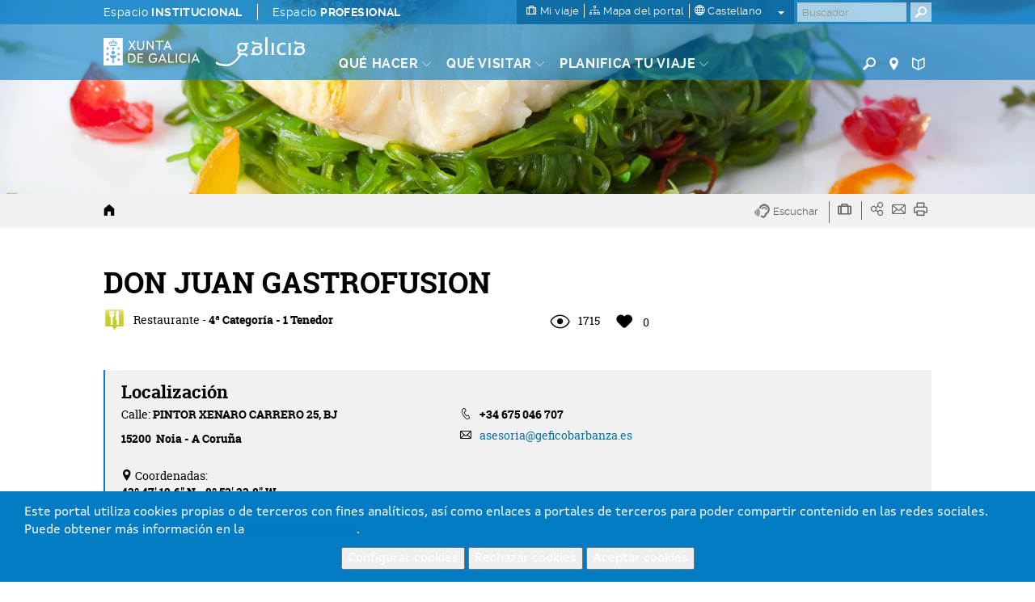

--- FILE ---
content_type: text/html; charset=utf-8
request_url: https://www.google.com/recaptcha/api2/anchor?ar=1&k=6LcbPg8UAAAAAI-tWxJ4SprqEH5cnYqvjTiMo5cz&co=aHR0cHM6Ly93d3cudHVyaXNtby5nYWw6NDQz&hl=es&v=PoyoqOPhxBO7pBk68S4YbpHZ&size=normal&anchor-ms=20000&execute-ms=30000&cb=4inos17ohspk
body_size: 49726
content:
<!DOCTYPE HTML><html dir="ltr" lang="es"><head><meta http-equiv="Content-Type" content="text/html; charset=UTF-8">
<meta http-equiv="X-UA-Compatible" content="IE=edge">
<title>reCAPTCHA</title>
<style type="text/css">
/* cyrillic-ext */
@font-face {
  font-family: 'Roboto';
  font-style: normal;
  font-weight: 400;
  font-stretch: 100%;
  src: url(//fonts.gstatic.com/s/roboto/v48/KFO7CnqEu92Fr1ME7kSn66aGLdTylUAMa3GUBHMdazTgWw.woff2) format('woff2');
  unicode-range: U+0460-052F, U+1C80-1C8A, U+20B4, U+2DE0-2DFF, U+A640-A69F, U+FE2E-FE2F;
}
/* cyrillic */
@font-face {
  font-family: 'Roboto';
  font-style: normal;
  font-weight: 400;
  font-stretch: 100%;
  src: url(//fonts.gstatic.com/s/roboto/v48/KFO7CnqEu92Fr1ME7kSn66aGLdTylUAMa3iUBHMdazTgWw.woff2) format('woff2');
  unicode-range: U+0301, U+0400-045F, U+0490-0491, U+04B0-04B1, U+2116;
}
/* greek-ext */
@font-face {
  font-family: 'Roboto';
  font-style: normal;
  font-weight: 400;
  font-stretch: 100%;
  src: url(//fonts.gstatic.com/s/roboto/v48/KFO7CnqEu92Fr1ME7kSn66aGLdTylUAMa3CUBHMdazTgWw.woff2) format('woff2');
  unicode-range: U+1F00-1FFF;
}
/* greek */
@font-face {
  font-family: 'Roboto';
  font-style: normal;
  font-weight: 400;
  font-stretch: 100%;
  src: url(//fonts.gstatic.com/s/roboto/v48/KFO7CnqEu92Fr1ME7kSn66aGLdTylUAMa3-UBHMdazTgWw.woff2) format('woff2');
  unicode-range: U+0370-0377, U+037A-037F, U+0384-038A, U+038C, U+038E-03A1, U+03A3-03FF;
}
/* math */
@font-face {
  font-family: 'Roboto';
  font-style: normal;
  font-weight: 400;
  font-stretch: 100%;
  src: url(//fonts.gstatic.com/s/roboto/v48/KFO7CnqEu92Fr1ME7kSn66aGLdTylUAMawCUBHMdazTgWw.woff2) format('woff2');
  unicode-range: U+0302-0303, U+0305, U+0307-0308, U+0310, U+0312, U+0315, U+031A, U+0326-0327, U+032C, U+032F-0330, U+0332-0333, U+0338, U+033A, U+0346, U+034D, U+0391-03A1, U+03A3-03A9, U+03B1-03C9, U+03D1, U+03D5-03D6, U+03F0-03F1, U+03F4-03F5, U+2016-2017, U+2034-2038, U+203C, U+2040, U+2043, U+2047, U+2050, U+2057, U+205F, U+2070-2071, U+2074-208E, U+2090-209C, U+20D0-20DC, U+20E1, U+20E5-20EF, U+2100-2112, U+2114-2115, U+2117-2121, U+2123-214F, U+2190, U+2192, U+2194-21AE, U+21B0-21E5, U+21F1-21F2, U+21F4-2211, U+2213-2214, U+2216-22FF, U+2308-230B, U+2310, U+2319, U+231C-2321, U+2336-237A, U+237C, U+2395, U+239B-23B7, U+23D0, U+23DC-23E1, U+2474-2475, U+25AF, U+25B3, U+25B7, U+25BD, U+25C1, U+25CA, U+25CC, U+25FB, U+266D-266F, U+27C0-27FF, U+2900-2AFF, U+2B0E-2B11, U+2B30-2B4C, U+2BFE, U+3030, U+FF5B, U+FF5D, U+1D400-1D7FF, U+1EE00-1EEFF;
}
/* symbols */
@font-face {
  font-family: 'Roboto';
  font-style: normal;
  font-weight: 400;
  font-stretch: 100%;
  src: url(//fonts.gstatic.com/s/roboto/v48/KFO7CnqEu92Fr1ME7kSn66aGLdTylUAMaxKUBHMdazTgWw.woff2) format('woff2');
  unicode-range: U+0001-000C, U+000E-001F, U+007F-009F, U+20DD-20E0, U+20E2-20E4, U+2150-218F, U+2190, U+2192, U+2194-2199, U+21AF, U+21E6-21F0, U+21F3, U+2218-2219, U+2299, U+22C4-22C6, U+2300-243F, U+2440-244A, U+2460-24FF, U+25A0-27BF, U+2800-28FF, U+2921-2922, U+2981, U+29BF, U+29EB, U+2B00-2BFF, U+4DC0-4DFF, U+FFF9-FFFB, U+10140-1018E, U+10190-1019C, U+101A0, U+101D0-101FD, U+102E0-102FB, U+10E60-10E7E, U+1D2C0-1D2D3, U+1D2E0-1D37F, U+1F000-1F0FF, U+1F100-1F1AD, U+1F1E6-1F1FF, U+1F30D-1F30F, U+1F315, U+1F31C, U+1F31E, U+1F320-1F32C, U+1F336, U+1F378, U+1F37D, U+1F382, U+1F393-1F39F, U+1F3A7-1F3A8, U+1F3AC-1F3AF, U+1F3C2, U+1F3C4-1F3C6, U+1F3CA-1F3CE, U+1F3D4-1F3E0, U+1F3ED, U+1F3F1-1F3F3, U+1F3F5-1F3F7, U+1F408, U+1F415, U+1F41F, U+1F426, U+1F43F, U+1F441-1F442, U+1F444, U+1F446-1F449, U+1F44C-1F44E, U+1F453, U+1F46A, U+1F47D, U+1F4A3, U+1F4B0, U+1F4B3, U+1F4B9, U+1F4BB, U+1F4BF, U+1F4C8-1F4CB, U+1F4D6, U+1F4DA, U+1F4DF, U+1F4E3-1F4E6, U+1F4EA-1F4ED, U+1F4F7, U+1F4F9-1F4FB, U+1F4FD-1F4FE, U+1F503, U+1F507-1F50B, U+1F50D, U+1F512-1F513, U+1F53E-1F54A, U+1F54F-1F5FA, U+1F610, U+1F650-1F67F, U+1F687, U+1F68D, U+1F691, U+1F694, U+1F698, U+1F6AD, U+1F6B2, U+1F6B9-1F6BA, U+1F6BC, U+1F6C6-1F6CF, U+1F6D3-1F6D7, U+1F6E0-1F6EA, U+1F6F0-1F6F3, U+1F6F7-1F6FC, U+1F700-1F7FF, U+1F800-1F80B, U+1F810-1F847, U+1F850-1F859, U+1F860-1F887, U+1F890-1F8AD, U+1F8B0-1F8BB, U+1F8C0-1F8C1, U+1F900-1F90B, U+1F93B, U+1F946, U+1F984, U+1F996, U+1F9E9, U+1FA00-1FA6F, U+1FA70-1FA7C, U+1FA80-1FA89, U+1FA8F-1FAC6, U+1FACE-1FADC, U+1FADF-1FAE9, U+1FAF0-1FAF8, U+1FB00-1FBFF;
}
/* vietnamese */
@font-face {
  font-family: 'Roboto';
  font-style: normal;
  font-weight: 400;
  font-stretch: 100%;
  src: url(//fonts.gstatic.com/s/roboto/v48/KFO7CnqEu92Fr1ME7kSn66aGLdTylUAMa3OUBHMdazTgWw.woff2) format('woff2');
  unicode-range: U+0102-0103, U+0110-0111, U+0128-0129, U+0168-0169, U+01A0-01A1, U+01AF-01B0, U+0300-0301, U+0303-0304, U+0308-0309, U+0323, U+0329, U+1EA0-1EF9, U+20AB;
}
/* latin-ext */
@font-face {
  font-family: 'Roboto';
  font-style: normal;
  font-weight: 400;
  font-stretch: 100%;
  src: url(//fonts.gstatic.com/s/roboto/v48/KFO7CnqEu92Fr1ME7kSn66aGLdTylUAMa3KUBHMdazTgWw.woff2) format('woff2');
  unicode-range: U+0100-02BA, U+02BD-02C5, U+02C7-02CC, U+02CE-02D7, U+02DD-02FF, U+0304, U+0308, U+0329, U+1D00-1DBF, U+1E00-1E9F, U+1EF2-1EFF, U+2020, U+20A0-20AB, U+20AD-20C0, U+2113, U+2C60-2C7F, U+A720-A7FF;
}
/* latin */
@font-face {
  font-family: 'Roboto';
  font-style: normal;
  font-weight: 400;
  font-stretch: 100%;
  src: url(//fonts.gstatic.com/s/roboto/v48/KFO7CnqEu92Fr1ME7kSn66aGLdTylUAMa3yUBHMdazQ.woff2) format('woff2');
  unicode-range: U+0000-00FF, U+0131, U+0152-0153, U+02BB-02BC, U+02C6, U+02DA, U+02DC, U+0304, U+0308, U+0329, U+2000-206F, U+20AC, U+2122, U+2191, U+2193, U+2212, U+2215, U+FEFF, U+FFFD;
}
/* cyrillic-ext */
@font-face {
  font-family: 'Roboto';
  font-style: normal;
  font-weight: 500;
  font-stretch: 100%;
  src: url(//fonts.gstatic.com/s/roboto/v48/KFO7CnqEu92Fr1ME7kSn66aGLdTylUAMa3GUBHMdazTgWw.woff2) format('woff2');
  unicode-range: U+0460-052F, U+1C80-1C8A, U+20B4, U+2DE0-2DFF, U+A640-A69F, U+FE2E-FE2F;
}
/* cyrillic */
@font-face {
  font-family: 'Roboto';
  font-style: normal;
  font-weight: 500;
  font-stretch: 100%;
  src: url(//fonts.gstatic.com/s/roboto/v48/KFO7CnqEu92Fr1ME7kSn66aGLdTylUAMa3iUBHMdazTgWw.woff2) format('woff2');
  unicode-range: U+0301, U+0400-045F, U+0490-0491, U+04B0-04B1, U+2116;
}
/* greek-ext */
@font-face {
  font-family: 'Roboto';
  font-style: normal;
  font-weight: 500;
  font-stretch: 100%;
  src: url(//fonts.gstatic.com/s/roboto/v48/KFO7CnqEu92Fr1ME7kSn66aGLdTylUAMa3CUBHMdazTgWw.woff2) format('woff2');
  unicode-range: U+1F00-1FFF;
}
/* greek */
@font-face {
  font-family: 'Roboto';
  font-style: normal;
  font-weight: 500;
  font-stretch: 100%;
  src: url(//fonts.gstatic.com/s/roboto/v48/KFO7CnqEu92Fr1ME7kSn66aGLdTylUAMa3-UBHMdazTgWw.woff2) format('woff2');
  unicode-range: U+0370-0377, U+037A-037F, U+0384-038A, U+038C, U+038E-03A1, U+03A3-03FF;
}
/* math */
@font-face {
  font-family: 'Roboto';
  font-style: normal;
  font-weight: 500;
  font-stretch: 100%;
  src: url(//fonts.gstatic.com/s/roboto/v48/KFO7CnqEu92Fr1ME7kSn66aGLdTylUAMawCUBHMdazTgWw.woff2) format('woff2');
  unicode-range: U+0302-0303, U+0305, U+0307-0308, U+0310, U+0312, U+0315, U+031A, U+0326-0327, U+032C, U+032F-0330, U+0332-0333, U+0338, U+033A, U+0346, U+034D, U+0391-03A1, U+03A3-03A9, U+03B1-03C9, U+03D1, U+03D5-03D6, U+03F0-03F1, U+03F4-03F5, U+2016-2017, U+2034-2038, U+203C, U+2040, U+2043, U+2047, U+2050, U+2057, U+205F, U+2070-2071, U+2074-208E, U+2090-209C, U+20D0-20DC, U+20E1, U+20E5-20EF, U+2100-2112, U+2114-2115, U+2117-2121, U+2123-214F, U+2190, U+2192, U+2194-21AE, U+21B0-21E5, U+21F1-21F2, U+21F4-2211, U+2213-2214, U+2216-22FF, U+2308-230B, U+2310, U+2319, U+231C-2321, U+2336-237A, U+237C, U+2395, U+239B-23B7, U+23D0, U+23DC-23E1, U+2474-2475, U+25AF, U+25B3, U+25B7, U+25BD, U+25C1, U+25CA, U+25CC, U+25FB, U+266D-266F, U+27C0-27FF, U+2900-2AFF, U+2B0E-2B11, U+2B30-2B4C, U+2BFE, U+3030, U+FF5B, U+FF5D, U+1D400-1D7FF, U+1EE00-1EEFF;
}
/* symbols */
@font-face {
  font-family: 'Roboto';
  font-style: normal;
  font-weight: 500;
  font-stretch: 100%;
  src: url(//fonts.gstatic.com/s/roboto/v48/KFO7CnqEu92Fr1ME7kSn66aGLdTylUAMaxKUBHMdazTgWw.woff2) format('woff2');
  unicode-range: U+0001-000C, U+000E-001F, U+007F-009F, U+20DD-20E0, U+20E2-20E4, U+2150-218F, U+2190, U+2192, U+2194-2199, U+21AF, U+21E6-21F0, U+21F3, U+2218-2219, U+2299, U+22C4-22C6, U+2300-243F, U+2440-244A, U+2460-24FF, U+25A0-27BF, U+2800-28FF, U+2921-2922, U+2981, U+29BF, U+29EB, U+2B00-2BFF, U+4DC0-4DFF, U+FFF9-FFFB, U+10140-1018E, U+10190-1019C, U+101A0, U+101D0-101FD, U+102E0-102FB, U+10E60-10E7E, U+1D2C0-1D2D3, U+1D2E0-1D37F, U+1F000-1F0FF, U+1F100-1F1AD, U+1F1E6-1F1FF, U+1F30D-1F30F, U+1F315, U+1F31C, U+1F31E, U+1F320-1F32C, U+1F336, U+1F378, U+1F37D, U+1F382, U+1F393-1F39F, U+1F3A7-1F3A8, U+1F3AC-1F3AF, U+1F3C2, U+1F3C4-1F3C6, U+1F3CA-1F3CE, U+1F3D4-1F3E0, U+1F3ED, U+1F3F1-1F3F3, U+1F3F5-1F3F7, U+1F408, U+1F415, U+1F41F, U+1F426, U+1F43F, U+1F441-1F442, U+1F444, U+1F446-1F449, U+1F44C-1F44E, U+1F453, U+1F46A, U+1F47D, U+1F4A3, U+1F4B0, U+1F4B3, U+1F4B9, U+1F4BB, U+1F4BF, U+1F4C8-1F4CB, U+1F4D6, U+1F4DA, U+1F4DF, U+1F4E3-1F4E6, U+1F4EA-1F4ED, U+1F4F7, U+1F4F9-1F4FB, U+1F4FD-1F4FE, U+1F503, U+1F507-1F50B, U+1F50D, U+1F512-1F513, U+1F53E-1F54A, U+1F54F-1F5FA, U+1F610, U+1F650-1F67F, U+1F687, U+1F68D, U+1F691, U+1F694, U+1F698, U+1F6AD, U+1F6B2, U+1F6B9-1F6BA, U+1F6BC, U+1F6C6-1F6CF, U+1F6D3-1F6D7, U+1F6E0-1F6EA, U+1F6F0-1F6F3, U+1F6F7-1F6FC, U+1F700-1F7FF, U+1F800-1F80B, U+1F810-1F847, U+1F850-1F859, U+1F860-1F887, U+1F890-1F8AD, U+1F8B0-1F8BB, U+1F8C0-1F8C1, U+1F900-1F90B, U+1F93B, U+1F946, U+1F984, U+1F996, U+1F9E9, U+1FA00-1FA6F, U+1FA70-1FA7C, U+1FA80-1FA89, U+1FA8F-1FAC6, U+1FACE-1FADC, U+1FADF-1FAE9, U+1FAF0-1FAF8, U+1FB00-1FBFF;
}
/* vietnamese */
@font-face {
  font-family: 'Roboto';
  font-style: normal;
  font-weight: 500;
  font-stretch: 100%;
  src: url(//fonts.gstatic.com/s/roboto/v48/KFO7CnqEu92Fr1ME7kSn66aGLdTylUAMa3OUBHMdazTgWw.woff2) format('woff2');
  unicode-range: U+0102-0103, U+0110-0111, U+0128-0129, U+0168-0169, U+01A0-01A1, U+01AF-01B0, U+0300-0301, U+0303-0304, U+0308-0309, U+0323, U+0329, U+1EA0-1EF9, U+20AB;
}
/* latin-ext */
@font-face {
  font-family: 'Roboto';
  font-style: normal;
  font-weight: 500;
  font-stretch: 100%;
  src: url(//fonts.gstatic.com/s/roboto/v48/KFO7CnqEu92Fr1ME7kSn66aGLdTylUAMa3KUBHMdazTgWw.woff2) format('woff2');
  unicode-range: U+0100-02BA, U+02BD-02C5, U+02C7-02CC, U+02CE-02D7, U+02DD-02FF, U+0304, U+0308, U+0329, U+1D00-1DBF, U+1E00-1E9F, U+1EF2-1EFF, U+2020, U+20A0-20AB, U+20AD-20C0, U+2113, U+2C60-2C7F, U+A720-A7FF;
}
/* latin */
@font-face {
  font-family: 'Roboto';
  font-style: normal;
  font-weight: 500;
  font-stretch: 100%;
  src: url(//fonts.gstatic.com/s/roboto/v48/KFO7CnqEu92Fr1ME7kSn66aGLdTylUAMa3yUBHMdazQ.woff2) format('woff2');
  unicode-range: U+0000-00FF, U+0131, U+0152-0153, U+02BB-02BC, U+02C6, U+02DA, U+02DC, U+0304, U+0308, U+0329, U+2000-206F, U+20AC, U+2122, U+2191, U+2193, U+2212, U+2215, U+FEFF, U+FFFD;
}
/* cyrillic-ext */
@font-face {
  font-family: 'Roboto';
  font-style: normal;
  font-weight: 900;
  font-stretch: 100%;
  src: url(//fonts.gstatic.com/s/roboto/v48/KFO7CnqEu92Fr1ME7kSn66aGLdTylUAMa3GUBHMdazTgWw.woff2) format('woff2');
  unicode-range: U+0460-052F, U+1C80-1C8A, U+20B4, U+2DE0-2DFF, U+A640-A69F, U+FE2E-FE2F;
}
/* cyrillic */
@font-face {
  font-family: 'Roboto';
  font-style: normal;
  font-weight: 900;
  font-stretch: 100%;
  src: url(//fonts.gstatic.com/s/roboto/v48/KFO7CnqEu92Fr1ME7kSn66aGLdTylUAMa3iUBHMdazTgWw.woff2) format('woff2');
  unicode-range: U+0301, U+0400-045F, U+0490-0491, U+04B0-04B1, U+2116;
}
/* greek-ext */
@font-face {
  font-family: 'Roboto';
  font-style: normal;
  font-weight: 900;
  font-stretch: 100%;
  src: url(//fonts.gstatic.com/s/roboto/v48/KFO7CnqEu92Fr1ME7kSn66aGLdTylUAMa3CUBHMdazTgWw.woff2) format('woff2');
  unicode-range: U+1F00-1FFF;
}
/* greek */
@font-face {
  font-family: 'Roboto';
  font-style: normal;
  font-weight: 900;
  font-stretch: 100%;
  src: url(//fonts.gstatic.com/s/roboto/v48/KFO7CnqEu92Fr1ME7kSn66aGLdTylUAMa3-UBHMdazTgWw.woff2) format('woff2');
  unicode-range: U+0370-0377, U+037A-037F, U+0384-038A, U+038C, U+038E-03A1, U+03A3-03FF;
}
/* math */
@font-face {
  font-family: 'Roboto';
  font-style: normal;
  font-weight: 900;
  font-stretch: 100%;
  src: url(//fonts.gstatic.com/s/roboto/v48/KFO7CnqEu92Fr1ME7kSn66aGLdTylUAMawCUBHMdazTgWw.woff2) format('woff2');
  unicode-range: U+0302-0303, U+0305, U+0307-0308, U+0310, U+0312, U+0315, U+031A, U+0326-0327, U+032C, U+032F-0330, U+0332-0333, U+0338, U+033A, U+0346, U+034D, U+0391-03A1, U+03A3-03A9, U+03B1-03C9, U+03D1, U+03D5-03D6, U+03F0-03F1, U+03F4-03F5, U+2016-2017, U+2034-2038, U+203C, U+2040, U+2043, U+2047, U+2050, U+2057, U+205F, U+2070-2071, U+2074-208E, U+2090-209C, U+20D0-20DC, U+20E1, U+20E5-20EF, U+2100-2112, U+2114-2115, U+2117-2121, U+2123-214F, U+2190, U+2192, U+2194-21AE, U+21B0-21E5, U+21F1-21F2, U+21F4-2211, U+2213-2214, U+2216-22FF, U+2308-230B, U+2310, U+2319, U+231C-2321, U+2336-237A, U+237C, U+2395, U+239B-23B7, U+23D0, U+23DC-23E1, U+2474-2475, U+25AF, U+25B3, U+25B7, U+25BD, U+25C1, U+25CA, U+25CC, U+25FB, U+266D-266F, U+27C0-27FF, U+2900-2AFF, U+2B0E-2B11, U+2B30-2B4C, U+2BFE, U+3030, U+FF5B, U+FF5D, U+1D400-1D7FF, U+1EE00-1EEFF;
}
/* symbols */
@font-face {
  font-family: 'Roboto';
  font-style: normal;
  font-weight: 900;
  font-stretch: 100%;
  src: url(//fonts.gstatic.com/s/roboto/v48/KFO7CnqEu92Fr1ME7kSn66aGLdTylUAMaxKUBHMdazTgWw.woff2) format('woff2');
  unicode-range: U+0001-000C, U+000E-001F, U+007F-009F, U+20DD-20E0, U+20E2-20E4, U+2150-218F, U+2190, U+2192, U+2194-2199, U+21AF, U+21E6-21F0, U+21F3, U+2218-2219, U+2299, U+22C4-22C6, U+2300-243F, U+2440-244A, U+2460-24FF, U+25A0-27BF, U+2800-28FF, U+2921-2922, U+2981, U+29BF, U+29EB, U+2B00-2BFF, U+4DC0-4DFF, U+FFF9-FFFB, U+10140-1018E, U+10190-1019C, U+101A0, U+101D0-101FD, U+102E0-102FB, U+10E60-10E7E, U+1D2C0-1D2D3, U+1D2E0-1D37F, U+1F000-1F0FF, U+1F100-1F1AD, U+1F1E6-1F1FF, U+1F30D-1F30F, U+1F315, U+1F31C, U+1F31E, U+1F320-1F32C, U+1F336, U+1F378, U+1F37D, U+1F382, U+1F393-1F39F, U+1F3A7-1F3A8, U+1F3AC-1F3AF, U+1F3C2, U+1F3C4-1F3C6, U+1F3CA-1F3CE, U+1F3D4-1F3E0, U+1F3ED, U+1F3F1-1F3F3, U+1F3F5-1F3F7, U+1F408, U+1F415, U+1F41F, U+1F426, U+1F43F, U+1F441-1F442, U+1F444, U+1F446-1F449, U+1F44C-1F44E, U+1F453, U+1F46A, U+1F47D, U+1F4A3, U+1F4B0, U+1F4B3, U+1F4B9, U+1F4BB, U+1F4BF, U+1F4C8-1F4CB, U+1F4D6, U+1F4DA, U+1F4DF, U+1F4E3-1F4E6, U+1F4EA-1F4ED, U+1F4F7, U+1F4F9-1F4FB, U+1F4FD-1F4FE, U+1F503, U+1F507-1F50B, U+1F50D, U+1F512-1F513, U+1F53E-1F54A, U+1F54F-1F5FA, U+1F610, U+1F650-1F67F, U+1F687, U+1F68D, U+1F691, U+1F694, U+1F698, U+1F6AD, U+1F6B2, U+1F6B9-1F6BA, U+1F6BC, U+1F6C6-1F6CF, U+1F6D3-1F6D7, U+1F6E0-1F6EA, U+1F6F0-1F6F3, U+1F6F7-1F6FC, U+1F700-1F7FF, U+1F800-1F80B, U+1F810-1F847, U+1F850-1F859, U+1F860-1F887, U+1F890-1F8AD, U+1F8B0-1F8BB, U+1F8C0-1F8C1, U+1F900-1F90B, U+1F93B, U+1F946, U+1F984, U+1F996, U+1F9E9, U+1FA00-1FA6F, U+1FA70-1FA7C, U+1FA80-1FA89, U+1FA8F-1FAC6, U+1FACE-1FADC, U+1FADF-1FAE9, U+1FAF0-1FAF8, U+1FB00-1FBFF;
}
/* vietnamese */
@font-face {
  font-family: 'Roboto';
  font-style: normal;
  font-weight: 900;
  font-stretch: 100%;
  src: url(//fonts.gstatic.com/s/roboto/v48/KFO7CnqEu92Fr1ME7kSn66aGLdTylUAMa3OUBHMdazTgWw.woff2) format('woff2');
  unicode-range: U+0102-0103, U+0110-0111, U+0128-0129, U+0168-0169, U+01A0-01A1, U+01AF-01B0, U+0300-0301, U+0303-0304, U+0308-0309, U+0323, U+0329, U+1EA0-1EF9, U+20AB;
}
/* latin-ext */
@font-face {
  font-family: 'Roboto';
  font-style: normal;
  font-weight: 900;
  font-stretch: 100%;
  src: url(//fonts.gstatic.com/s/roboto/v48/KFO7CnqEu92Fr1ME7kSn66aGLdTylUAMa3KUBHMdazTgWw.woff2) format('woff2');
  unicode-range: U+0100-02BA, U+02BD-02C5, U+02C7-02CC, U+02CE-02D7, U+02DD-02FF, U+0304, U+0308, U+0329, U+1D00-1DBF, U+1E00-1E9F, U+1EF2-1EFF, U+2020, U+20A0-20AB, U+20AD-20C0, U+2113, U+2C60-2C7F, U+A720-A7FF;
}
/* latin */
@font-face {
  font-family: 'Roboto';
  font-style: normal;
  font-weight: 900;
  font-stretch: 100%;
  src: url(//fonts.gstatic.com/s/roboto/v48/KFO7CnqEu92Fr1ME7kSn66aGLdTylUAMa3yUBHMdazQ.woff2) format('woff2');
  unicode-range: U+0000-00FF, U+0131, U+0152-0153, U+02BB-02BC, U+02C6, U+02DA, U+02DC, U+0304, U+0308, U+0329, U+2000-206F, U+20AC, U+2122, U+2191, U+2193, U+2212, U+2215, U+FEFF, U+FFFD;
}

</style>
<link rel="stylesheet" type="text/css" href="https://www.gstatic.com/recaptcha/releases/PoyoqOPhxBO7pBk68S4YbpHZ/styles__ltr.css">
<script nonce="o2Laifu_U46eMLdcJ8DQLA" type="text/javascript">window['__recaptcha_api'] = 'https://www.google.com/recaptcha/api2/';</script>
<script type="text/javascript" src="https://www.gstatic.com/recaptcha/releases/PoyoqOPhxBO7pBk68S4YbpHZ/recaptcha__es.js" nonce="o2Laifu_U46eMLdcJ8DQLA">
      
    </script></head>
<body><div id="rc-anchor-alert" class="rc-anchor-alert"></div>
<input type="hidden" id="recaptcha-token" value="[base64]">
<script type="text/javascript" nonce="o2Laifu_U46eMLdcJ8DQLA">
      recaptcha.anchor.Main.init("[\x22ainput\x22,[\x22bgdata\x22,\x22\x22,\[base64]/[base64]/[base64]/[base64]/[base64]/UltsKytdPUU6KEU8MjA0OD9SW2wrK109RT4+NnwxOTI6KChFJjY0NTEyKT09NTUyOTYmJk0rMTxjLmxlbmd0aCYmKGMuY2hhckNvZGVBdChNKzEpJjY0NTEyKT09NTYzMjA/[base64]/[base64]/[base64]/[base64]/[base64]/[base64]/[base64]\x22,\[base64]\\u003d\\u003d\x22,\x22bkpRw7bDrsKkb0EnS8OZwqYew7wFw4QaEi5FdyMQAcKsUMOXwrrDr8K5wo/Cu23Dq8OHFcKdO8KhEcKgw6bDmcKcw4DClS7CmS0PJV9ORE/DlMOKa8OjIsKrNMKgwoM2GnxSX1PCmw/[base64]/Cp8KELMONGsK+wqDCvcK2w41zw4TCncK8w6tsdcKVTcOhJcOPw6TCn07CvcOrNCzDtmvCqlwqwpLCjMKkPcOpwpUzwrckIlYawqoFBcKWw6QNNUoDwoEgwpzDp1jCn8KgBHwSw77CgypmA8O+wr/[base64]/DpMODXcKnw4pxwrLCrSPDtEDDjGx+esKjbV9/TXRUBMK4AcOXwo/ChQ/[base64]/dcKdMsK/[base64]/w5jCt0dCGC/Du8OewpzCn0PDvkUew7NvFWHCmsOxw44Fe8OVc8K2E297w7vDrmw7w5pyV1vDqsOmIUZEwq9nw4PDp8O/w7NMwonDssOyfsKUw7A+Rz5ePBdxaMO7E8OnwrQuwowbw5Fme8O/QgNEMRAFw7XDuizDgsOjEgcDS2gjw6vClnV3UWh3AEnDu3LCrA4CdGk8w7bDs1zCnARpcUkibXQ0MsKIw5MUUS3ClMK1w74zw5pVbMO3McKbIgJlKcOOwrlxwqB6w7XCpcO9bsOzICLDncOvcsKTwpfClRZvwonDmXzCryrCocOCw6XDtMOlwqA3w7NsOg8AwoQAeQt/[base64]/wpcIw4gTw5XDosO1RcKfLMOkwpXDqMKfwoDCpiBlw7fCjcKObzgEO8KrATzDpxHCpD3CjMKAQcKiw7nDgMOySwjCp8Kmw61+IsKUw47DonfCtcKtBXXDlWzClA7DtXbDocOPw7dRw6PCmh/CsWI2wropw5lQBsKndsOsw6Fawp5cwonCl2vDl2c9w7XDmQzCsGrDvh4uwrzDncKUw5JXcQPDly3CjsOrw7YGw7/DvsK5wo/Cn2vCgcOEwpTDvcOHw4o6MA/Cg3/DrigWMGnDhnoIw7gQw6nCuFDCuUrCl8KwwqbCnA4BwrzChMKdwpEUb8O1wp5uP2LDj2kYbcKrw5Iww7nCgcObwqrDiMO5DhDDqcKFwrPCpkTDrsKJKMKlw63CsMK4wrHCgjw7IcKQQHxQw6B2wo1awqcWw49ow67DsE4qC8OQwpFew7N0EEQcwrzDtxPDjsKBwr7ClS/Dv8OLw4nDicOUU05FEFpqGW85HMOyw7/DvcK5w51EIn4OMcKzwrQPQmjDjQlvc0DDlwddHUcGwr/DjcKUCD1ww6BAw4tdwpPDtGPDgcOIOV/[base64]/[base64]/Cm2RDwqEvwpQLbMOawpDCoTzCiEx6GsKtZsKYwrkVD3ApAjosTMKUwp7Dkn3DlcK1w4/CmAUtHAcNaj17wqQtw4HDgHd5wpLDihjCsEPDhsOJGMO8LcK3wrtLSSHDnsKjD2/DmMOSwrvDmRTCq3EmwqjDpgc7woXDvjjDtcOLw6pkwr7DkMKaw6pUwpkSwotVw60RA8K2BMKcEBDDscO8GQMJc8KNw74ow6HDpWfCq1pUw7rCo8OPwpRML8KMGXPDksOjF8ORBh7Crn/Dq8KeSiF2AifDnMOYTkTCncOCwoTDjwLCpDvDhcKdwqkzNT8UE8OecU5AwoMnw6EwDcK5w5d5fHLDs8Ofw73Dt8KxPcO1wp5KGjzCiVHCgcKMYcOww7DDs8KzwrnCpMOKwrbCrWJHwr8uWzjCtTVTQm/DtCbCnsKhw4rCqUcWwrA0w78mwoBCd8KvFMOJQjDClcKww6FtVCZUbMKeMRgyUcOPwr98bcO9I8O+LMOlcw3DmHlTDMKQwq1pwrPDlMOwwonDv8KKQiEZw7VMYMOiw6bDrcOVAsKsOMKkw4REw7xNwoDDmlvCgMK3Ej1Cd3fDhFTCknE4bn16aH7Dgg/DkknDk8OdXhMLaMKiwrLDpU3DngDDocKTw6zDp8OEwpZ5w5p4GinDlnXCiQXDlQTDsyzCnMOxGMK+asKbw4XCtT03T07CtMOxwqJsw4tjfn3Cnxo8JS5mw5oxHTYYw5Isw6/Ck8OfwoVyP8OWw75kUHIKWw/Cr8KROMOJeMOCUCdlwoh+NcKPYmNaw6I0wpgbw7bDg8KAwodoSCbDosOKw6DCiAJCN39SY8KtDGPDosKgwqRcYMKifFovOMOQfsOjw5ITLGAbVsOvBFTDugHCmsKqw6LCi8OlVMO/wpYCw5/[base64]/DucOUeR7DjFZHclHCosKxMMOKw4YvNHF8asOlbMOvwqErVcKFw5rDgUkjQyzCsRp1wrsRwq/CvWrDr3BTw4hsw5nCnGTCuMKJccKowpjCqxFIwqDDkFBWbsK4Ql85w6t1woAIw4NZwpBocMOkIcORU8OAVcOsNMKDwrHDtU3CuG/CicKdwp7DhsKLaUfCkB4EwqTCjcOVwq3DlsKCEzg2w55Ywq/DggUiBcOYw6fCtAlRwrxOw68qZ8OhwonDhmgeYmFhFcObOsO2woVlQMKhWSvDlcKOYcKIM8OwwrkUfMOgS8KFw79jUzHCiCHDpz1owpVsQ0zDmMK6esOCw54NU8KSdsKBMn7CkcOiT8Khw5HCrsKPGltmwpVTwqvDsVoOwpjDuRJfwrPCucK0R1F/ITcGSMKsCkTCigE7VxNzERvDmzTCk8OPO2srw6pxHsOpCcKBXcOlwqJ0wqTCoHFDOhjCkAxYdRlqw7gRR3TCnMKvBHLCrnFrwqQqaQwBw43Cv8Oiw4LCnMOMw7FWw5TCnChNwp/DncOaw53CjsKbZVNfFsOEXiHCg8KxbMOrPXbChXNtw4PClMKNw7PDjcKWwo9XZMODfyTDuMKtwrx2wq/DlU7DkcOneMKeEsO9QsORegFdwopQD8OsBVTDvsOdVRfCtkTDpT4iRcOew65WwpxQwrFFw5l4woFaw51dC1QNwqhuw4ReaGXDsMKgLcKGbMKHMcKoeMORflbDqyk4w6FPWSHCp8OPEFkbQsKoeTLClcOadMKTwpTDocKjXw7DiMKgIE/Cg8Knw6jCkcOmwq4tcMKfwqwwLwbChg/CtEbCvcODXcKzPsOBZEtdwrzCjAx1wr3CtyBKQMOiw6caP1BwwqjDk8OmA8KbeFUKLCjCkcKRw4dpw6HDjHHDkUfClhrDiUNwwqXDt8OEw7Qpf8O/[base64]/wqLCpMK+w6sHAsOHG8OfwrEsw7HCk8O0wrdjasOJUsOqLV7CoMKjw5Iaw5BzaWBHUcOiw7wcw5J2woIVTMOywpwKwo8YbcO/L8Kzwr4Rwr3Cr1DClsKbw4/DmsOdExMcVsO/c3PCkcKswrxhwp3CocOFLcKQwqLCmsOMwp8naMKTw6Y9RBvDsQQacMKTw5jDo8Onw7dvQXPDjB7DkMOldVXDhghYb8KnBj7DpcO0X8OaH8Ofwo5uOcO1w5PCiMOKwoLDiyhwBjHDgz0qw7Frw6InTsOkwrPCtcKjwr4+w5PCvR4jw4DDh8KPwoLDsmIlwqRAwpd/[base64]/DrMO2w5wsw7PDocO/GsOQCDprwpLCtQPDv101wozCmzpKwq/[base64]/[base64]/[base64]/cHxmNcORZSBRw5tew7TCt8OQwoViHV5Tw6IBAXp7worDvMOZJEnDkkx6F8KcWnFpZ8Okw5fDhsOCwr8oIsK5WV4QM8KCdcOhwocjXsKaUALCosKYw6bDk8OhO8OUVi3DgMKIw6rCryHDt8Kxw71jw5xQwoLDh8OMw5QXNxM/QcKDwo0Vw4TCojYMwqsNZsO+w4QmwqwZF8OXdMKBw53DpsK4fcKMwqssw7/Du8K6OhwJM8OrAgPCucOJwqxiw65FwqsewpjCpMOfSMKIw7bClcKawp8ZZ0DDocKNwpHCq8K/[base64]/Dv8O3w50FwozCtF/DmBkibQjCuEoVU8KAb8KcJcOuUMOhO8ODZk/[base64]/NcOdwpDCkMKldgTDncK9Kxg0wpbDmcOFeRoYw6dQbMO6wp/DkcK1wr85w71lw4DClcK9AMO1YUAkLsKuwpAjwq3CkcKATMOVw6jDvkbCtcKzF8K/EsKxw7V3woHDkgt7w5DDiMOLw6jDllPCisK9bcKSJkJXMRFMYRNPw6BaRMKPDMOGw43CpMOBw4rCoQPDs8KwSETCoEDCosOewrk3Nykaw75jw6RHwo7CtMKTw7PCuMKkfcOkUHNew7lXwr5Gwp4Pw7fDmsOaa0zCrcKMZ2HCtjfDrQLDgMOewr/[base64]/DtMOnKMKawo/DrcO4bMOew4Amw7zDmcKcwrBWMWrDk8Oww616G8OKbVjCqsOxIi3DsygVfMKpA2DDk0tLHMO0DcOWUMKtR087XhBHw57DuVIOwqUbKsOrw6HDj8Opw5Nqw7BgwqHCn8O6IsOPw6xAbyTDh8OcJsOEwrM8w4pew6bDvcOpwqE3wq/DvMOZw4E0w47DucKdwrvCpsKdw5l2AlDDisOELsOnwpDDhl0vwo7DqVF0w7xFw45BDMKfw4Qlw5haw5nCqxZEwqjCmcOuamfCohQNNDQRw7BIPcO8XAlEw7Vtw6XDjsONOMKaTMOVOBDCmcKeYCnCqsK8fClkO8Opwo3DhSTCkjYKB8KQMV/CkcKVUAc6WsOYw4jDkMOQEF9HwonChirDj8Kbw4bDksOAw5FiwpjCoDN5w4dbwrkzw6YTJTjDscKAwqY0wp1AGEI8w6MaLcKVw6LDnT5oI8Omf8KqHMKfw4nDrMOxAMKcLMKcw4bCv3/Dj1HCvR3Ck8K0wrrCicKCPV/DkmRjdsKYwp3CgXR7JAZ0QGBLe8OKwpFdMwdfIVJ+w70Pw5UBwpNVEMKxw6ceJsOwwqMdwpjDqMOGEFsfHSfDuz9Lw5/Dr8KqFVRRwoZyNcKfw4zDvHbCrgtxw5RVC8OjM8KgGwbDnA3Dr8O8w4/Dq8KcdywgHlpQw488w4cJw6jDqMO9G0jCrcKsw793KAN1w64dwpzCm8O8wqcTGcOvw4TDoz3DnA5kJ8Ouw5B8P8K9SELDoMOZwrZZwqTDjcK/[base64]/wp/DjX3CvFTDpmU5wqTDisK/woPDhkd2ecOcw7wCDAwHwoNmw4U1J8OGw58qwoEmCXNzwrJ6Z8K4w77Du8Oew6QOM8OSw7jDpsO5w6l+KzjChcKdZ8KjaD/[base64]/CmAjCksOew5LDkyvDm8Odw6h/ZF7CoVZvPgzDtsKiTEhKw6TCgsO5WhRWb8KvFmHDusKJWlbDlcKnw7B9DWlGGMO1PMKRTi5oNXjDv37Ch3hKw4vDlsOSwpthUSbCqwxSGcK9w6/DrG/DpVzDmcKPbMKzwqQ6GcKoOmpww6x7M8OGKhNEwoXDsXVvYWVWwq3DgUI9wqIaw6MBYV8MVcO/w6Rgw4EzfsKtw5kELcKdG8K1AAXDqcKDXg5OwrnCvsOjZCETMzTDlMOUw7RlKzE7w4wYwpHDgcK6bsOlw6stw4PDqFnDlcKMwo/Dp8O8XMO2XsO9w6fDm8KgSsKzdcKrwq3Dih/DpmPCtENUFQrDqMOewq3DsgXCn8OUwqp6w5vCmQguw7/DoQURf8KnLXzDhhnDtA3Ci2XCpsO/w5h9RcKjOMK7CsKFIsKYw5nClMKwwo9fwolDwp19ekfCm3fDvsKWc8KDw74Lw6HDhE/DjMOAIWANPcOGG8KjJXDCjMOZKSYjFMOgw456NxbCnXVxw5oBfcOvZ1Ypw7HCjHTCjMOZw4BjAcOyw7bContdwp4OD8ODQRTCnnnChwMxZhXCvMONw73Djx47ZH4IHsKIwrQzw69Bw7/Dm0oPJCfCqhTDs8KMb3XDpMOhwp4gw4oTwq44woUGcMOBZGBzccOkwqbCnToYwqXDhMO5wqNyUcKJIMOFw6IzwqDCkiHDg8Ksw7nCu8KPw4xiw4/[base64]/w6fDusKnw5DDs0zCmDAXwpbCkk0jN8O8Lh00w50rwqlXDzDDjGliw4B3wpHCr8K/wrfCt3dMPcKSw73CjMKEEcOsHcOzw65SwpbChMOIa8Ola8OpZsK6ezDCqTF1w7zDsMKOw5rDnH7CrcOZw6djIi/Dp39Tw7x9anPDmD/DucOUcXJXdcKmGcKFwrnDpG1jw5jCnDbDmizDlcObwo4OVQTCkMOwSE1qwowywooIw5/Co8KYbChowpXCoMKSw5RBfCfDscKqw6PCg2Iww7vDqcK3Zj8rQMONLsODw7/[base64]/CpsK2c09wdQldwrXDkhXCmW7DrXDDmsO0QMOmwqjDr3HDiMOBVU/[base64]/CgsOPGMKEw4dySMK/VcKAE09IAQbDniNtw4cuwrfDp8OVVsOfR8KCQ1cpS0fCtX0mw6zCqjTDvC9we3sZw6hrRsKRw4dmTSXCpMKDR8KuacOSNMKWRWZkWwLDumnCvcOgZcOgX8OMw63CmzLCj8KKZgRSDETCp8KefBQuIWpaG8Khw4HDtT/CsTzDizozwoxzw6DCkV7CuSdDIsO+wrLDuhjDuMKkFm7DgBlLw6vDpcKZwoY6wrAMUMK8w5TClMOweWlfRm7CmHgIw48vw4FWN8Krw6HDkcOFw7Mqw7EBZQYmFEDDkMOreEPDksOjWsK/UDnCnsKyw4/DicOXOcOhwrIKCyYpwrTDqMOudH/[base64]/w6BJw640wq9dwpvDmTEcNsOnVMK1w6zCkC1Uw45fwot4NsOJwqfDjSnCgcKmR8ONU8KMw4bCj1fDlRtiwqTCksOPw74/wogxw4fCoMKCMyLDimAOQg7Cj2jCsDDCjSAXBSTCtcKTNhMlwpHDg2bCucOIO8K8OlFZRcKbW8K4w53CkkvCq8KnS8O5w6HCosOSw6NWewXCjMKLw5IMw6LCnMOnTMOYWcK7wrvDrcOewqtrasOSacK0Q8Okwp1Bw7onQRtzSzrDlMKGN0rCvcOrw6xHwrLCmcKtTD/[base64]/[base64]/DiQMCchbDmMORT8O9EMOIwq7CtSgsXsOAwr4Fw57Ci0hgdMOAwrAfwqHCgMK0w495w5o9Zg8Sw486GVHDrcKDwo1Ow7LDpBt7wpERfnhTBVXDvWV7wpfCpsKgM8KiN8O/bwXCoMKZw43Dg8O5w6xowqEcJgPCuz/Ckk18wozDsH4oL1nDvFN7DwIww4bDlcKIw65tw7XCmMOiEMKBB8K+JsKoGkBQwqTDjDvCgQjDoC/[base64]/FGs/X8KIesKXTcOnwpJLwoLCpcOoY8KvdMOFwopqARU3w4AqwqRCQxUzKE/ClMKoUWTDtMO8w47CqxrDncO4w5bDvBpKCCYMwpbDq8KwNzoow7N1b34MOkXDiDY5w5DCicKwOh9lY0BSwr3DuCXDnz7CtMKfw5fDjSFAw4djw7YmcsO0w5bDtyBvwpErW29Gw4J1NsKtJErDvBc4w7dCw6/[base64]/[base64]/[base64]/wq1zw7LDgMKmwo/CkMK+w6bDuErCgcKDIk/CvsKtKMK0wok5M8KAbMOUw6kWw6x1KyPClxHCkVY2ZcKsBWDCtjPDqWhbVAZrw4BZw4hOwpUew7zDuknDt8KQw6QvWcKNIWDCpQwHwoHDv8OgWGl/fsOnXcOof2jCsMKpJitjw7UcPMKeTcKOOXJDFcOjwo/Drgl/w7EFwrfCkGXCmTDCkHomVX7Cr8OywrLDtMKdYFjCjsOuYgwuLUomw5LDlcO2ZMKvaWjCsMOtKApEXD0Iw6cWLcOUwp/Cn8O9wrxmWcKjMWAQw4nCrCRbKcOvwozChAYcf21Swq7Di8KDIMOJw6rDpC97P8KwfH7DlVLCgnAMw4YqMcOKAcOUwqPCsWTDiHVGAcOSw7Bnc8Kjw4fDu8KTwoB0KmUVwr/CoMOTUD5dYATCpR4rbMOAV8KiKU5Tw6rDjQDDuMK9L8O0W8K/ZsOESsKUDMOvwpZ/wqlPKjbDjwMnFmbDsSXDuVE2woEvFD1dXn8mKAvCvMKxNMOfQMK1w4fDvi3CiwfDrsOKwqvDrF5pwpfCq8OLw4gGJMK6TsOPwp/[base64]/DvTDDqmEmw6U/CsOSdMOQw4TDnxXDiBDDuTjDvh1fDV5Jwp1DwoLClyVrTsORA8Oyw6dvRRciwrA7dljDow3CosOZwrTDpcKQw7cBwoMrwokNK8Ojw7UZwrLDocOewoAdw7bDpsKqB8OzLMK/AMOkaQQpwolEw711H8KCwp4aWy3DusKXBsKJXyjCjcOHwqjDqDvDrsKvw6Aiw4kfwrJ3woXCpgEZfcO7aUQhGcKyw7QpF0cuw4DCnSvCsmJJw6/Dqk3Dv3zCtUlHw54DwqTDm01bLmzDvlLChMOzw5dNw7h3M8KQw5bDl1HDlMO/[base64]/[base64]/ClXF6WMK7QcO+PwHDvMKRADrCjMKYWnbClMOOYknDuMOfAF7CiVTDqiLCnUjDmGfDh2IcwqLCicK8Q8KBw4ZgwoxvwpXDv8KHMVoKJAsHw4DDksOEw5gTwq3ComPCnUE0AkbCjMKkXhzDnMKuBl7DhcKIQEzDl27DusOULi3CvC/DkcKXw51ac8OQIHFpw6pMwo7ChcKQw413HCM3w7zDuMKfI8OJwozDs8Odw41CwphIGRtBOyHDgMKrRmPDncO3wovCmnnCizjDu8KJGcKtwpJQwqfChC0oLAgTwq/[base64]/CpcKuwo8LTwNjFhRNwqfCqsKeZ8OiUMKuNxzChSLCpsKkw40nwrEuIcOcVDFhw4vChsKFfG0AWS/CjcKySXLChGxLR8KjQcOYIFg4wqLCkMOpwo/DiA8cVMOew4fCqsKow4Etwo83wr4rw6LDi8OsXcOEJMODw5Q6wqQWLcKfKVguw7XCkjkYwqPCsBRCwq/[base64]/Dt8OYw7nDqWbDt8K6wpTCk8KmwolESsKzLVbDu8KqW8OobcOpw7DDszJGwolYwr8tSsKWLzLDjsKZw4zCr3rDqcO5wo/CgsOsZUssw4LCksK0wq3Cl0N0w6ZDX8Kjw4wJEsOzwqZxwphZeVkBZgPCjAR9OX9Mw5g9wpPDlsKdw5bDuk9kw4hHwqJMYVkmwqHCj8KrAMOKAsKVf8KKKUwIwpklwo3DpFrDux/[base64]/DlH9Dcjp+PlPDjm1hCsKPXFrDpcOWwrF6WjxEwpMPw70aJFXDsMK5c3pKNUIfwo/DqsOtEyvCjGbDhmUGYMOUU8O3wrtpwrjChsO7w7HCgMKfw6clAsOwwpUWL8OHw43CqUXClsOywoLCh2Juw5TCmkLCkSDCmsOeXTTDtWRqwrXCmk8Ww4XDosKiwpzDgmrCg8Osw7cDwr/CgXLDvsKLdid+w5PDtBPCvsKjXcKiOsOJEU3DqEpresOJbcOJWk3CusOuw4c1D1LDlBkgYcKCwrLDgsK/[base64]/[base64]/CmE0nwovCpQV3G0/[base64]/CkMOua3nChFoTw78kw6DDscOYQEvDjsO9UmHDoMK1wo/CtMOIw5bCiMKuYcOiKV/[base64]/CiVl0wrxuRUXDv8KBHcOYwqLCgj0hwogtJmrCphTDpygJBMKjDyTClmTDgk3DisKJS8KKSRzDicKXDwkIVMKtKH3ChMKrFcOvQ8OEw7ZNNyHCl8KFPsOPOcOZwobDj8OQwrDDlGXCtlw7AMKwenPCpsO/wp4swqXDssKuwqfClFMYw7g8w7nCihvDq3xMQylDS8O8w63Dv8OGKsKIT8O3TMOuTCNjXhw2IMKUwr4vbAvDssOkwoTCpH9hw4/CglRuAMKhWArDscKjw5bDoMOOfC1FH8KgXXrChw0aw6TCscKpMsOdw7jDrFjCvDzDmDTDoiLCpsKhw6bDncOxwp8ewobDihLDgcKaJShJw5E4w5DDhMOawqvCi8OMwqg6w4TDuMKPFxHCpFvDig5ICcOYAcOpRGolO1fDqAUJw6IzwrTCqxIhwot1w7drBh/DksKxwp3CiMO0EsK/TMOEQwLDtnrCvRTCgsKlKyfChcK6M2wcwrXCpDfCk8KnwpDCmirCgyM6wp9/S8ObdnY/wpkOOiXCgMKRw6pgw5MRXS/Dr1BfwpMvwp7DtWvDo8O0w4dQLkDDujjCpcKkL8KZw78owrkYN8O0w4rChErDhQ/DrsOUOMO2SnfChgIrJMOxMg4Zw47CjcO8VhnDisKew4VwUS3DssKow4fDi8OgwphzHE3CiVPChsKzYGVuEcODMcKRw6bCjsK0MnsiwqsHw6HCnMOrZsOpbMO8wq19Cy/[base64]/[base64]/CvsKwUEPDisKMwpA/N8OLw6PDiHslwrMVLVoMwq1Cw6vDqMO2cWsSwphtw47Dr8KxN8K5w6pWw6MlJ8KVwq4swrXDqhp6BANowrpiw5nCpcKywqHCmDBvwpV2wpnDv3XDgsKawr44YMKSFTzCtH45YXHDvMOOBcKuw5I8Q2jCjBgiVsOEwq3CscKGw7TCmcK4wpnCqcO/Ak7CusKrWcKvwq3Crz5vDMO4w6rCrMKjwrnCkh/CicKvPBtXasOoKcKgTAJsfcOFexzDkMKjAAdAw5UFVxZLwo3Cu8KVw7PDtMOmHDlrwo1WwoUbw7/CgDZrwqRdw6XCrMKLGcKxw47CrgXCgcKFBEAQZsKEwozDm1AzOnzDuCXCrngTw4bCh8KsdDDDlCAcNMKkwojDgkfDs8O2wrl9w7hlN0crBW1Rw5TDnMKawrFCLkPDoQLCjMOxw6/DkQ7Dl8O3J3zDiMKGO8KdZ8Kcwo7CnjrCncK5w4HCjQbDpcKVw6XCrcOAw6lzw5V0OcO7bnbDnMKxwpbDkmrCnMO3wrjDpB0cY8O6w5zDpVTCsnrCqMOvPRLDpkfCicObeS7CkwU9AsKow47DqiIJXjXDqcKiw7wec1cSwobDi0XDk3F3SH1Gw4/CtS0kRmxhBwnCsXAMw4TCpnTCpTDDkcKQwonDhXkSwq9IYMOfw4LDs8Oywq/DkUAXw5Vww43DmcKYOkY9wqbDiMKwwrvCqQrCrcOxARwjw7x9bVIlw73DpkxBw44Jwo9ZQsKVLkExwpMJDsOgw7dTNcK1wp/DvsOpwokUw5vClsOxb8Kyw6/DlsKSFsONSsKtw7oXwrjDhz1pOFrClU5XGB3DjcK+wpLDhcKPwo3CkcOFwqLCj2xjw4HDqcKiw5fDkBdsA8OZVDYlGR3DrzLDnGXCmcK1EsOVNQFULMOZw5tNfcKMLMOTwpw7N8K1wrDDjsKJwqcER1wuXl8kwrPDrj0HWcKsYVbCjcOgaVHDgz/DhMKzwqY5w57Dp8Odwoc6ecK8wrYPwr/Cq0TCl8KGwroReMKYRgTDiMKWehtIw7ppeXLClcKlw7LDkcKPwo1dK8O7Dg82w483wphSw5bDkkYNHsOEw7LDn8K8w7/Cl8Kdw5LDoyc2w7/Cr8OHw68gAMOmwqBXw6rDhlrCscKtworClFkww4xCwrzCuhHCuMK9w7t3eMO6wo3Do8OibV/[base64]/CkTBHKF5XwoTDvsKfNMO/wozCv8K3wqvDn8Kww7kewr1Ebl1pVMKtwr7DtyBuw5nDjMK6S8Khw6jDvcKLwqTDpsO+wpfDucKLwobDkg/[base64]/CvMO+woN2wolJwq4/[base64]/[base64]/DrMOMA8Kiw5vCiDcKdcKBNkzCh2fCoVUawpBqwrLCqxrChVvDuQrDnVVnfcK3MMK7K8K/a2TDtcKswpJcw5jDkcKBwrDCvcOqwqbDnMOlwqvDm8O2w4cLTGl1TXXCs8KQFkBpwoM/w4ImwrbCtyrCjMOlD2zCqQnCo1PCqW59SgrDlQwOQBsaw4phw4FmcBTDoMOuw6/[base64]/DugXCoAkxBMKSw7V5w6bCj3zClMKWwrvDpcKCYk7CqsKuwr06w7XCosKBwrRPU8K7WMO6worCpsOow5BBw5UYKsKbwr7CmcOALMOGw7cZA8K/[base64]/[base64]/Cs0dswq91DXLChsKJZsOpZsKBwoPDqcKWwobCoQPDm0UIw7nDisKMwphgf8OxGFPCrcOec0HDtXVyw65Pw60sCVDDp019wrnCuMKKwqFow5pgwqjDsk5rHcOJwpUEwqgDwpo6XXfCr1nDtTtgw4/[base64]/CtTDDgA3DgMOPwo5RNcOhNsOCAcKBw49Jw4xAwphXw51pw54YwqU3BCN/AcKHwrpLw57CtwkMNwY4w4XDv2oyw7Aqw7Iqwp7CicOiw7jCswB6w6wzPMK2eMOWEcKpRsKMSUfCqSprdkR8wqnCvcKtW8OHLRXDo8KcRMOew4IkwpfCoV3Cg8O8wrnCmkPCu8OQwpLDsF7CkkbCjsOUw5LDo8K1PMOFMsK8w79/HMKYwpoWw4DCl8K4EsOhwpfDil9Tw7vDtlMrw6FqwoPCphUuwqjDj8Oaw6x8GMOsdMOzemPCtgJ3bHtvNMOxfsKbw5gZIQvDrTjCiFPDl8OkwqXCkyIqwobCsFXCvwbCq8KRG8Olb8KQw6rDvMO9c8KNw53CjMKHPcKbwqlnwqY1JsK9PMKMVcOMw6AkVm/Cm8O0w5LDhk5XEW7CncO2X8O8wqdiJsKQw4bDt8O8wrzCtcKEwqjClzLCu8KkH8KmOMKFfMKowqIqOsOxwq0Iw55iw7wZcUbDmcK3YcOdUC3DqMKtw6vCuEo9wrkpA3AHwrnDgD7CocOGw4gSwpIjInvCu8OzVcOwUjA5OMOQwprCqW/[base64]/Dk8OUwpDCsQzClWsZbCkPw7zDk8OCGMKXcEZTcMOvw5BawoHDrMOBwp7CssKWwrHDicKKF1bCgFgJwoFKw4fDucK/YxXDvQJiwqo1w6bDq8OIw5jCpXsmwq/CoR0gwoZeF0HDkMKBw4jCo8OxUxRnWzNNwoLDhsOIBV/DsTtqw7TCuUQfwrTDvcOjTWDCvzHClGzCqATCmcKEQcKuwopdHsKpesKowoIeYMO/wpVgQ8O5w7dfcFXDicKcJcKiwo0Nwp8cTMKqwrrCvMOowp/[base64]/CjcOWcMKPwqZqRz7DmBbCrHsJwqIcBDRDw7pQw4fDl8ODBy7CkUPCpcKRIDTCqhnDj8OZw6tRw57Du8OFEULDllgXMwvDqMOBwpvDisOIw5l/TsOgQ8K5w5BjRBwhfcOFwr4bw4NPP0EWIwQuU8O5w5UYUykuR2nCgMOMM8O5w4/[base64]/CowPCj0BbH8KZasO2AnFiw5oPKcKbw5cLwrJeKMKhw4Ifw5QCW8Onw6RCAcOxNMOjw6EQwoI5MsOdwr13bhcubHxZw6oeJAvDhHNbwqDCvGTDkcKfIwDCs8KIwq7DlcOMwpQZwq5TPngaPzdrC8Okw69/[base64]/[base64]/CusONPcOjw7PDrsOwLcKwwo7CiGsHa8Kjwrkowp1zdHrDkVfCocKhwqnCgcKBwqHDu2Byw4fDsmJ3w6AGXGZLNMKodMK5NcOowobClMK4wrHClcK4AkE1w7V+OMO0w6zCm0YlZsOrcMORe8OQwrnCpsOqw5/DsEJwZ8KRMcOhaFELwqvCg8OHKMKqSMKbYE0yw6jCsyILKAhhwpzCvk/DvsKUw7XChlXCtMO/emXDu8KcA8Klwo/CnX5YbMKiAMOOfsKHNMOrwqbCskjCtMKkemQowpxCHsOCO0MeCMKRHsO9w4LDi8KTw6PCuMOaMMKwXTZfw4bCgMKrwqhiwrzDm0rCk8ODwrnCmlnDkzrCtFQ2w53Ci0sww7PDvhDDvUZ7wrbDnEfDr8OXSX3CjMO8wo9RbcKzHE4XH8Kmw4JIw7/DocKPw7/CoRA5ccOWw4rDp8KNwrk/[base64]/[base64]/[base64]/CoA9bw5TCtC8FJMOCM8O3wpPCkxwKwqrDj07Du3nDuj/Ds1fCoS/DisKSwpcrYMKbYX/DpTfCpcOCXMOcU2DDk3zCu3fDnzHCgcKxOwc2wr19w57CvsK8w4DDjz7Cl8Onw6DCpcOGVRHDpSLDu8OlAcKAUcOHBcKjXMKWwrHDh8ODw5gYelfClXjCqsOPa8ORw7rDpcO2Rgd4dMK/w6AZN140wqxHWRjCpMK6F8KpwqssK8Kvw6gjw7fDksK0w6/ClMOjwpDCrsOXUUrCpnwSw7fDoUbDqlHCosOhDMOgw7opE8K3w452eMOew4ppXl8Aw4xBwpvCjsK6w7DDqsOVWQoLe8OHwpnCkHrCvcOJQsKywpDDrMO+w73Cqy/Do8OuwolBOMOcAFIrEsOiMHXDkVkkfcOyNsK5wo5kYsOYwoPCkUQ2Alotw64Hwq/CgsO/[base64]/DjcOMLSRhw6oBwqjDlMOow4ZPZUDDssOfHsOBCcKdSUoWTD4yGMOHw7g3CRXDj8KMGMKDNsK+wrnDmcKLwqJ7asKLCMKaO1xTdcKnAcKjGcKkwrRNEMO4wojDksO4fUXDqlzDrcK/TsKWwowAw4rDjcO6w6jCgcK2DX3DisOcBjTDuMKRw4fCh8KGZ3LDocKycMKtw6oiwqrCh8OichrCuSd/ZcKZwpjCmQHCvD9oamPCssO/RXjDoWXCisOxKAgMEzPCoBzDisKjQxPCqnLDocOUC8KHw7g5wqzCmsOdwo9/w67DvA5CwoDCrz7CsV7Dn8Oew50YVBDCsMKWw7nCuxbDoMKDJcOCwrE0HcOeXUHCncKWwo/[base64]/wqXCgmDDhcORw5zDpFzDvnMawonDi8KyWsOvCVXDmsKLw78ZwrjCp2wvasKOBcKQw4sfw7c+wpwxAMKeRToXwrrDjsK5w6nDjVTDvMK+w6Y/w5claFoFwrweMWVcTsKEwp/[base64]/DkmQMw4HDswbDmjLCmw98woc4w5zDk8KAw6/DrcOiOMO9w4PDnMOmw6LDulxiNgzCtMKeasOqwoJ+YyJnw7VVKErDu8OewqzDm8OWaADCkjzCjVDClcK7w70Kf3LDrMOlw7IEw4bDpx97NcKJw64EDUfDj2URwpfCtsKYGcKqFMOGw40XfMKzw4zDucO6wqFgKMKcwpbDrzdnTMK0wp/CmkzCnMKFV2cQYsORNcK2w6R7GcOVwqUsR1gdw7Ypw5h/w4DCjw7CqMKYOCofwoUHw7kawogEw75UOcK2FMKFSsOHwr0Nw7U4wrvDmFhrwqpXw7TCsi3CrDsCWDtOw599CsKDw6bCicO/[base64]\\u003d\x22],null,[\x22conf\x22,null,\x226LcbPg8UAAAAAI-tWxJ4SprqEH5cnYqvjTiMo5cz\x22,0,null,null,null,1,[21,125,63,73,95,87,41,43,42,83,102,105,109,121],[1017145,913],0,null,null,null,null,0,null,0,1,700,1,null,0,\[base64]/76lBhnEnQkZnOKMAhmv8xEZ\x22,0,0,null,null,1,null,0,0,null,null,null,0],\x22https://www.turismo.gal:443\x22,null,[1,1,1],null,null,null,0,3600,[\x22https://www.google.com/intl/es/policies/privacy/\x22,\x22https://www.google.com/intl/es/policies/terms/\x22],\x22/fXK5a6fo6gNsiSOE7j4Q+xA8oGIooB4y0pfpu5E6MY\\u003d\x22,0,0,null,1,1769029615220,0,0,[97,120,236],null,[240],\x22RC-FRandbFWEWLjqw\x22,null,null,null,null,null,\x220dAFcWeA5ZRRwYvTUaoBvNGm1KnG7ZW_aKZiZVHC_wFVqwQuBBxepvr-kFP1SySKO4A7Wm9VoJ04vjtes5VOFc6DoVOxKKCJf50g\x22,1769112415138]");
    </script></body></html>